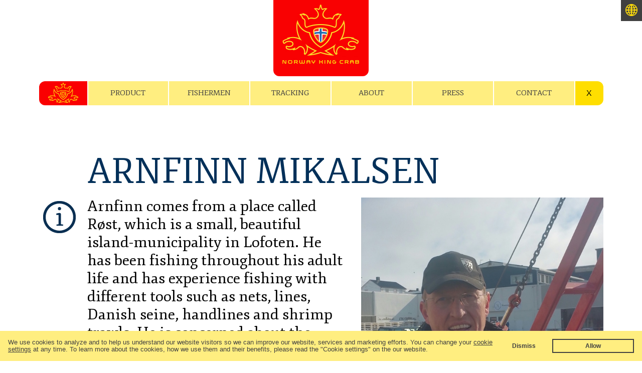

--- FILE ---
content_type: text/html; charset=UTF-8
request_url: https://nkc.no/fishermen/arnfinn-mikalsen/
body_size: 7161
content:
<!DOCTYPE html>
<!--[if lt IE 9 ]>
<html class="old-ie no-js" lang="en-US"> <![endif]-->
<!--[if (gt IE 8)|!(IE)]><!-->
<html class="no-js" lang="en-US">
<!--<![endif]-->
<head>
	<title>Arnfinn Mikalsen &#8211; Norway King Crab</title>
	
	<!-- META DATA -->
		<meta http-equiv="content-type" content="text/html; charset=UTF-8" />
		<meta name="viewport" content="width=device-width, minimum-scale=1.0, maximum-scale=1.0, initial-scale=1.0">
			<link rel="stylesheet" type="text/css" href="//cdnjs.cloudflare.com/ajax/libs/cookieconsent2/3.0.3/cookieconsent.min.css" />

	<!-- NOJS -->
	<script>document.documentElement.className = document.documentElement.className.replace(/\bno-js\b/,'') + 'js';</script>
		
	<!-- HTML5 SHIV -->
	<!--[if lt IE 9]>
	<script src="http://html5shiv.googlecode.com/svn/trunk/html5.js"></script>
	<![endif]-->
		
	<meta name='robots' content='max-image-preview:large' />
<link rel="alternate" href="https://nkc.no/fishermen/arnfinn-mikalsen/" hreflang="en" />
<link rel="alternate" href="https://nkc.no/fishermen/arnfinn-mikalsen-2/" hreflang="nb" />
<link rel='dns-prefetch' href='//fonts.googleapis.com' />
<link rel='dns-prefetch' href='//s.w.org' />
<script type="text/javascript">
window._wpemojiSettings = {"baseUrl":"https:\/\/s.w.org\/images\/core\/emoji\/14.0.0\/72x72\/","ext":".png","svgUrl":"https:\/\/s.w.org\/images\/core\/emoji\/14.0.0\/svg\/","svgExt":".svg","source":{"concatemoji":"https:\/\/nkc.no\/wp-includes\/js\/wp-emoji-release.min.js"}};
/*! This file is auto-generated */
!function(e,a,t){var n,r,o,i=a.createElement("canvas"),p=i.getContext&&i.getContext("2d");function s(e,t){var a=String.fromCharCode,e=(p.clearRect(0,0,i.width,i.height),p.fillText(a.apply(this,e),0,0),i.toDataURL());return p.clearRect(0,0,i.width,i.height),p.fillText(a.apply(this,t),0,0),e===i.toDataURL()}function c(e){var t=a.createElement("script");t.src=e,t.defer=t.type="text/javascript",a.getElementsByTagName("head")[0].appendChild(t)}for(o=Array("flag","emoji"),t.supports={everything:!0,everythingExceptFlag:!0},r=0;r<o.length;r++)t.supports[o[r]]=function(e){if(!p||!p.fillText)return!1;switch(p.textBaseline="top",p.font="600 32px Arial",e){case"flag":return s([127987,65039,8205,9895,65039],[127987,65039,8203,9895,65039])?!1:!s([55356,56826,55356,56819],[55356,56826,8203,55356,56819])&&!s([55356,57332,56128,56423,56128,56418,56128,56421,56128,56430,56128,56423,56128,56447],[55356,57332,8203,56128,56423,8203,56128,56418,8203,56128,56421,8203,56128,56430,8203,56128,56423,8203,56128,56447]);case"emoji":return!s([129777,127995,8205,129778,127999],[129777,127995,8203,129778,127999])}return!1}(o[r]),t.supports.everything=t.supports.everything&&t.supports[o[r]],"flag"!==o[r]&&(t.supports.everythingExceptFlag=t.supports.everythingExceptFlag&&t.supports[o[r]]);t.supports.everythingExceptFlag=t.supports.everythingExceptFlag&&!t.supports.flag,t.DOMReady=!1,t.readyCallback=function(){t.DOMReady=!0},t.supports.everything||(n=function(){t.readyCallback()},a.addEventListener?(a.addEventListener("DOMContentLoaded",n,!1),e.addEventListener("load",n,!1)):(e.attachEvent("onload",n),a.attachEvent("onreadystatechange",function(){"complete"===a.readyState&&t.readyCallback()})),(e=t.source||{}).concatemoji?c(e.concatemoji):e.wpemoji&&e.twemoji&&(c(e.twemoji),c(e.wpemoji)))}(window,document,window._wpemojiSettings);
</script>
<style type="text/css">
img.wp-smiley,
img.emoji {
	display: inline !important;
	border: none !important;
	box-shadow: none !important;
	height: 1em !important;
	width: 1em !important;
	margin: 0 0.07em !important;
	vertical-align: -0.1em !important;
	background: none !important;
	padding: 0 !important;
}
</style>
	<link rel='stylesheet' id='wp-block-library-css'  href='https://nkc.no/wp-includes/css/dist/block-library/style.min.css?ver=6.0.11' type='text/css' media='all' />
<style id='global-styles-inline-css' type='text/css'>
body{--wp--preset--color--black: #000000;--wp--preset--color--cyan-bluish-gray: #abb8c3;--wp--preset--color--white: #ffffff;--wp--preset--color--pale-pink: #f78da7;--wp--preset--color--vivid-red: #cf2e2e;--wp--preset--color--luminous-vivid-orange: #ff6900;--wp--preset--color--luminous-vivid-amber: #fcb900;--wp--preset--color--light-green-cyan: #7bdcb5;--wp--preset--color--vivid-green-cyan: #00d084;--wp--preset--color--pale-cyan-blue: #8ed1fc;--wp--preset--color--vivid-cyan-blue: #0693e3;--wp--preset--color--vivid-purple: #9b51e0;--wp--preset--gradient--vivid-cyan-blue-to-vivid-purple: linear-gradient(135deg,rgba(6,147,227,1) 0%,rgb(155,81,224) 100%);--wp--preset--gradient--light-green-cyan-to-vivid-green-cyan: linear-gradient(135deg,rgb(122,220,180) 0%,rgb(0,208,130) 100%);--wp--preset--gradient--luminous-vivid-amber-to-luminous-vivid-orange: linear-gradient(135deg,rgba(252,185,0,1) 0%,rgba(255,105,0,1) 100%);--wp--preset--gradient--luminous-vivid-orange-to-vivid-red: linear-gradient(135deg,rgba(255,105,0,1) 0%,rgb(207,46,46) 100%);--wp--preset--gradient--very-light-gray-to-cyan-bluish-gray: linear-gradient(135deg,rgb(238,238,238) 0%,rgb(169,184,195) 100%);--wp--preset--gradient--cool-to-warm-spectrum: linear-gradient(135deg,rgb(74,234,220) 0%,rgb(151,120,209) 20%,rgb(207,42,186) 40%,rgb(238,44,130) 60%,rgb(251,105,98) 80%,rgb(254,248,76) 100%);--wp--preset--gradient--blush-light-purple: linear-gradient(135deg,rgb(255,206,236) 0%,rgb(152,150,240) 100%);--wp--preset--gradient--blush-bordeaux: linear-gradient(135deg,rgb(254,205,165) 0%,rgb(254,45,45) 50%,rgb(107,0,62) 100%);--wp--preset--gradient--luminous-dusk: linear-gradient(135deg,rgb(255,203,112) 0%,rgb(199,81,192) 50%,rgb(65,88,208) 100%);--wp--preset--gradient--pale-ocean: linear-gradient(135deg,rgb(255,245,203) 0%,rgb(182,227,212) 50%,rgb(51,167,181) 100%);--wp--preset--gradient--electric-grass: linear-gradient(135deg,rgb(202,248,128) 0%,rgb(113,206,126) 100%);--wp--preset--gradient--midnight: linear-gradient(135deg,rgb(2,3,129) 0%,rgb(40,116,252) 100%);--wp--preset--duotone--dark-grayscale: url('#wp-duotone-dark-grayscale');--wp--preset--duotone--grayscale: url('#wp-duotone-grayscale');--wp--preset--duotone--purple-yellow: url('#wp-duotone-purple-yellow');--wp--preset--duotone--blue-red: url('#wp-duotone-blue-red');--wp--preset--duotone--midnight: url('#wp-duotone-midnight');--wp--preset--duotone--magenta-yellow: url('#wp-duotone-magenta-yellow');--wp--preset--duotone--purple-green: url('#wp-duotone-purple-green');--wp--preset--duotone--blue-orange: url('#wp-duotone-blue-orange');--wp--preset--font-size--small: 13px;--wp--preset--font-size--medium: 20px;--wp--preset--font-size--large: 36px;--wp--preset--font-size--x-large: 42px;}.has-black-color{color: var(--wp--preset--color--black) !important;}.has-cyan-bluish-gray-color{color: var(--wp--preset--color--cyan-bluish-gray) !important;}.has-white-color{color: var(--wp--preset--color--white) !important;}.has-pale-pink-color{color: var(--wp--preset--color--pale-pink) !important;}.has-vivid-red-color{color: var(--wp--preset--color--vivid-red) !important;}.has-luminous-vivid-orange-color{color: var(--wp--preset--color--luminous-vivid-orange) !important;}.has-luminous-vivid-amber-color{color: var(--wp--preset--color--luminous-vivid-amber) !important;}.has-light-green-cyan-color{color: var(--wp--preset--color--light-green-cyan) !important;}.has-vivid-green-cyan-color{color: var(--wp--preset--color--vivid-green-cyan) !important;}.has-pale-cyan-blue-color{color: var(--wp--preset--color--pale-cyan-blue) !important;}.has-vivid-cyan-blue-color{color: var(--wp--preset--color--vivid-cyan-blue) !important;}.has-vivid-purple-color{color: var(--wp--preset--color--vivid-purple) !important;}.has-black-background-color{background-color: var(--wp--preset--color--black) !important;}.has-cyan-bluish-gray-background-color{background-color: var(--wp--preset--color--cyan-bluish-gray) !important;}.has-white-background-color{background-color: var(--wp--preset--color--white) !important;}.has-pale-pink-background-color{background-color: var(--wp--preset--color--pale-pink) !important;}.has-vivid-red-background-color{background-color: var(--wp--preset--color--vivid-red) !important;}.has-luminous-vivid-orange-background-color{background-color: var(--wp--preset--color--luminous-vivid-orange) !important;}.has-luminous-vivid-amber-background-color{background-color: var(--wp--preset--color--luminous-vivid-amber) !important;}.has-light-green-cyan-background-color{background-color: var(--wp--preset--color--light-green-cyan) !important;}.has-vivid-green-cyan-background-color{background-color: var(--wp--preset--color--vivid-green-cyan) !important;}.has-pale-cyan-blue-background-color{background-color: var(--wp--preset--color--pale-cyan-blue) !important;}.has-vivid-cyan-blue-background-color{background-color: var(--wp--preset--color--vivid-cyan-blue) !important;}.has-vivid-purple-background-color{background-color: var(--wp--preset--color--vivid-purple) !important;}.has-black-border-color{border-color: var(--wp--preset--color--black) !important;}.has-cyan-bluish-gray-border-color{border-color: var(--wp--preset--color--cyan-bluish-gray) !important;}.has-white-border-color{border-color: var(--wp--preset--color--white) !important;}.has-pale-pink-border-color{border-color: var(--wp--preset--color--pale-pink) !important;}.has-vivid-red-border-color{border-color: var(--wp--preset--color--vivid-red) !important;}.has-luminous-vivid-orange-border-color{border-color: var(--wp--preset--color--luminous-vivid-orange) !important;}.has-luminous-vivid-amber-border-color{border-color: var(--wp--preset--color--luminous-vivid-amber) !important;}.has-light-green-cyan-border-color{border-color: var(--wp--preset--color--light-green-cyan) !important;}.has-vivid-green-cyan-border-color{border-color: var(--wp--preset--color--vivid-green-cyan) !important;}.has-pale-cyan-blue-border-color{border-color: var(--wp--preset--color--pale-cyan-blue) !important;}.has-vivid-cyan-blue-border-color{border-color: var(--wp--preset--color--vivid-cyan-blue) !important;}.has-vivid-purple-border-color{border-color: var(--wp--preset--color--vivid-purple) !important;}.has-vivid-cyan-blue-to-vivid-purple-gradient-background{background: var(--wp--preset--gradient--vivid-cyan-blue-to-vivid-purple) !important;}.has-light-green-cyan-to-vivid-green-cyan-gradient-background{background: var(--wp--preset--gradient--light-green-cyan-to-vivid-green-cyan) !important;}.has-luminous-vivid-amber-to-luminous-vivid-orange-gradient-background{background: var(--wp--preset--gradient--luminous-vivid-amber-to-luminous-vivid-orange) !important;}.has-luminous-vivid-orange-to-vivid-red-gradient-background{background: var(--wp--preset--gradient--luminous-vivid-orange-to-vivid-red) !important;}.has-very-light-gray-to-cyan-bluish-gray-gradient-background{background: var(--wp--preset--gradient--very-light-gray-to-cyan-bluish-gray) !important;}.has-cool-to-warm-spectrum-gradient-background{background: var(--wp--preset--gradient--cool-to-warm-spectrum) !important;}.has-blush-light-purple-gradient-background{background: var(--wp--preset--gradient--blush-light-purple) !important;}.has-blush-bordeaux-gradient-background{background: var(--wp--preset--gradient--blush-bordeaux) !important;}.has-luminous-dusk-gradient-background{background: var(--wp--preset--gradient--luminous-dusk) !important;}.has-pale-ocean-gradient-background{background: var(--wp--preset--gradient--pale-ocean) !important;}.has-electric-grass-gradient-background{background: var(--wp--preset--gradient--electric-grass) !important;}.has-midnight-gradient-background{background: var(--wp--preset--gradient--midnight) !important;}.has-small-font-size{font-size: var(--wp--preset--font-size--small) !important;}.has-medium-font-size{font-size: var(--wp--preset--font-size--medium) !important;}.has-large-font-size{font-size: var(--wp--preset--font-size--large) !important;}.has-x-large-font-size{font-size: var(--wp--preset--font-size--x-large) !important;}
</style>
<link rel='stylesheet' id='fonts-google-css'  href='//fonts.googleapis.com/css?family=Fjord+One%7COpen+Sans' type='text/css' media='all' />
<link rel='stylesheet' id='parent-style-css'  href='https://nkc.no/wp-content/themes/mastertroika/style.css?ver=6.0.11' type='text/css' media='all' />
<link rel="https://api.w.org/" href="https://nkc.no/wp-json/" /><link rel="EditURI" type="application/rsd+xml" title="RSD" href="https://nkc.no/xmlrpc.php?rsd" />
<link rel="wlwmanifest" type="application/wlwmanifest+xml" href="https://nkc.no/wp-includes/wlwmanifest.xml" /> 
<meta name="generator" content="WordPress 6.0.11" />
<link rel="canonical" href="https://nkc.no/fishermen/arnfinn-mikalsen/" />
<link rel='shortlink' href='https://nkc.no/?p=1651' />
<link rel="alternate" type="application/json+oembed" href="https://nkc.no/wp-json/oembed/1.0/embed?url=https%3A%2F%2Fnkc.no%2Ffishermen%2Farnfinn-mikalsen%2F" />
<link rel="alternate" type="text/xml+oembed" href="https://nkc.no/wp-json/oembed/1.0/embed?url=https%3A%2F%2Fnkc.no%2Ffishermen%2Farnfinn-mikalsen%2F&#038;format=xml" />
<script type="text/javascript">
(function(url){
	if(/(?:Chrome\/26\.0\.1410\.63 Safari\/537\.31|WordfenceTestMonBot)/.test(navigator.userAgent)){ return; }
	var addEvent = function(evt, handler) {
		if (window.addEventListener) {
			document.addEventListener(evt, handler, false);
		} else if (window.attachEvent) {
			document.attachEvent('on' + evt, handler);
		}
	};
	var removeEvent = function(evt, handler) {
		if (window.removeEventListener) {
			document.removeEventListener(evt, handler, false);
		} else if (window.detachEvent) {
			document.detachEvent('on' + evt, handler);
		}
	};
	var evts = 'contextmenu dblclick drag dragend dragenter dragleave dragover dragstart drop keydown keypress keyup mousedown mousemove mouseout mouseover mouseup mousewheel scroll'.split(' ');
	var logHuman = function() {
		if (window.wfLogHumanRan) { return; }
		window.wfLogHumanRan = true;
		var wfscr = document.createElement('script');
		wfscr.type = 'text/javascript';
		wfscr.async = true;
		wfscr.src = url + '&r=' + Math.random();
		(document.getElementsByTagName('head')[0]||document.getElementsByTagName('body')[0]).appendChild(wfscr);
		for (var i = 0; i < evts.length; i++) {
			removeEvent(evts[i], logHuman);
		}
	};
	for (var i = 0; i < evts.length; i++) {
		addEvent(evts[i], logHuman);
	}
})('//nkc.no/?wordfence_lh=1&hid=3867F31AB4119A6290880DD0C759A0FA');
</script>	<script>
	 
window.addEventListener("load", function(){
	var p;
	var ga_cookie = "wwwNKCCAN";  var tp_cookie = "wwwNKCCTP";   var allow_cookie = "deny";
  var date = new Date();
   date.setTime(date.getTime()+(365*24*60*60*1000)); 
    var expires = "; expires="+date.toUTCString(); 
window.cookieconsent.initialise({
	
  "palette": {
    "popup": {
      "background": "rgba(255,202,29,1)",
      "text": "black"
    },
    "button": {
      "background": "transparent",
      "border": "white",
      "text": "black"
    }
  },
  "type": "opt-in",
  "content": {
  message:'We use cookies to analyze and to help us understand our website visitors so we can improve our website, services and marketing efforts. You can change your <a href="https://nkc.no/privacy-cookies-and-legal/cookie-settings/">cookie settings</a> at any time. To learn more about the cookies, how we use them and their benefits, please read the "Cookie settings" on the our website.',
  dismiss:'Dismiss',
  allow:'Allow',
  
  link:'', 
  href:'',
  
  
  },
  revokable:true,
  onStatusChange: function(status, chosenBefore) {
  var type = this.options.type;
  var didConsent = this.hasConsented();
  
  
  var c = this.options;

  if (type == 'opt-in' && didConsent) {
  		if("allow" == status)
  			allow_cookie = "allow";
  		
        //console.log(c.cookie.expiryDays);
   		document.cookie = ga_cookie +"="+ allow_cookie+expires+";path=/";
   		document.cookie = tp_cookie +"="+ allow_cookie+expires+";path=/";
  		
   		location.reload();
  }
  
  },
  cookie: {
    name: 'wwwNKCC'    
  },
 onRevokeChoice: function(){
 	 }
}, function (popup) {

    p = popup;
	var output = '';
	for (var property in p) {
  output += property + ': ' + p[property]+'; ';
}

  });
  if(document.getElementById("btn-revokeChoice")){
  document.getElementById('btn-revokeChoice').onclick = function (e) {
  	
    p.revokeChoice();
    
	location.reload();
  };
  }
  if(document.tpForm){	
	 document.tpForm.onclick = function (e){
 	 
	var form = document.getElementById('tp');
	
	var radVal = form.querySelector(['input[name="cookie_tp"]:checked']).value;
	
    if('off' == radVal){
    	document.cookie = tp_cookie +"="+ allow_cookie+expires+";path=/";
     }
    else
  		document.cookie = tp_cookie +"=allow"+expires+";path=/";
  	
  	location.reload();
    
};
}
if(document.gaForm){
document.gaForm.onclick = function (e){
   var form = document.getElementById('ga');
	
	var radVal = form.querySelector(['input[name="cookie_ga"]:checked']).value;
   
    if('off' == radVal)
    	document.cookie = ga_cookie +"="+ allow_cookie+expires+";path=/";
  	else
  		document.cookie = ga_cookie +"=allow"+expires+";path=/";
  	
   	location.reload();
    
};
}
});
 
</script>
	
	<!-- STYLESHEET -->
	<link rel="stylesheet" type="text/css" href="https://nkc.no/wp-content/themes/kingcrab/style.css" />
	
	<link rel="shortcut icon" href="https://nkc.no/wp-content/themes/kingcrab/favicon.ico" />
	<script>
  (function(i,s,o,g,r,a,m){i['GoogleAnalyticsObject']=r;i[r]=i[r]||function(){
  (i[r].q=i[r].q||[]).push(arguments)},i[r].l=1*new Date();a=s.createElement(o),
  m=s.getElementsByTagName(o)[0];a.async=1;a.src=g;m.parentNode.insertBefore(a,m)
  })(window,document,'script','https://www.google-analytics.com/analytics.js','ga');

  ga('create', 'UA-60305438-3', 'auto');
  ga('send', 'pageview');

</script>
</head>

<body class="ts-fisherman-template-default single single-ts-fisherman postid-1651 device--desktop" itemscope="itemscope" itemtype="http://schema.org/WebPage">
		
	<nav id="NavAccessibility" class="nav nav--accessibility hidden">
		<span class="nav__title">Accessibility navigation</span>
		<a href="#NavPrimary">Go to navigation</a>
		<a href="#Main">Go to content</a>
	</nav>
	
		
	<nav id="NavUtility" class="nav nav--utility">
		<ul class="nav__menu"><li id="menu-item-657-en" class="lang-item lang-item-35 lang-item-en current-lang lang-item-first menu-item menu-item-type-custom menu-item-object-custom menu-item-657-en"><a href="https://nkc.no/fishermen/arnfinn-mikalsen/" hreflang="en-US" lang="en-US">English</a></li>
<li id="menu-item-657-no" class="lang-item lang-item-21 lang-item-no menu-item menu-item-type-custom menu-item-object-custom menu-item-657-no"><a href="https://nkc.no/fishermen/arnfinn-mikalsen-2/" hreflang="nb-NO" lang="nb-NO">Norsk</a></li>
</ul>		<span class="nav__title">Language</span>
	</nav>
	<div class="body__wrap">
	<header id="Banner" class="cluster">
		
		<div id="Brand" class="brand">
			<h1 class="brand__logo">
				<a href="https://nkc.no/" title="Home" rel="home">
													<img src="https://nkc.no/wp-content/themes/kingcrab/img/site-logo.png" width="190" height="140" alt="Norway King Crab" />
							<span class="hidden">Norway King Crab</span>
										</a>
			</h1>
			<p class="brand__tagline"></p>
		</div>
		
	</header>
	
		
	<nav id="NavPrimary" class="nav nav--primary is-compact" itemscope="itemscope" itemtype="http://schema.org/SiteNavigationElement">
		<a class="nav__title" href="#"><span class="label">Menu</span></a>
		<ul class="nav__menu"><li id="menu-item-226" class="menu-item menu-item-type-post_type menu-item-object-page menu-item-home menu-item-226"><a href="https://nkc.no/"><span class="menu-label">Product</span></a></li>
<li id="menu-item-644" class="menu-item menu-item-type-post_type menu-item-object-page menu-item-644"><a href="https://nkc.no/fishermen-overview/"><span class="menu-label">Fishermen</span></a></li>
<li id="menu-item-165" class="menu-item menu-item-type-post_type menu-item-object-page menu-item-165"><a href="https://nkc.no/track/"><span class="menu-label">Tracking</span></a></li>
<li id="menu-item-46" class="menu-item menu-item-type-post_type menu-item-object-page menu-item-has-children menu-item-46"><a href="https://nkc.no/about/"><span class="menu-label">About</span></a>
<ul class="sub-menu">
	<li id="menu-item-691" class="menu-item menu-item-type-post_type menu-item-object-page menu-item-691"><a href="https://nkc.no/about/our-plants/"><span class="menu-label">Our Plants</span></a></li>
	<li id="menu-item-163" class="menu-item menu-item-type-post_type menu-item-object-page menu-item-163"><a href="https://nkc.no/about/company/"><span class="menu-label">Company</span></a></li>
	<li id="menu-item-162" class="menu-item menu-item-type-post_type menu-item-object-page menu-item-162"><a href="https://nkc.no/about/customers/"><span class="menu-label">Customers</span></a></li>
	<li id="menu-item-785" class="menu-item menu-item-type-taxonomy menu-item-object-ts-group menu-item-785"><a href="https://nkc.no/group/management/"><span class="menu-label">Management</span></a></li>
	<li id="menu-item-783" class="menu-item menu-item-type-taxonomy menu-item-object-ts-group menu-item-783"><a href="https://nkc.no/group/employees/"><span class="menu-label">Employees</span></a></li>
	<li id="menu-item-784" class="menu-item menu-item-type-taxonomy menu-item-object-ts-group menu-item-784"><a href="https://nkc.no/group/board/"><span class="menu-label">Board</span></a></li>
	<li id="menu-item-271" class="menu-item menu-item-type-post_type menu-item-object-page menu-item-271"><a href="https://nkc.no/about/owners/"><span class="menu-label">Owners</span></a></li>
	<li id="menu-item-2340" class="menu-item menu-item-type-post_type menu-item-object-page menu-item-2340"><a href="https://nkc.no/privacy-cookies-and-legal/"><span class="menu-label">Privacy Policy</span></a></li>
</ul>
</li>
<li id="menu-item-157" class="menu-item menu-item-type-post_type menu-item-object-page menu-item-has-children menu-item-157"><a href="https://nkc.no/press/"><span class="menu-label">Press</span></a>
<ul class="sub-menu">
	<li id="menu-item-158" class="menu-item menu-item-type-post_type menu-item-object-page menu-item-158"><a href="https://nkc.no/press/written-about-us/"><span class="menu-label">Written about Us</span></a></li>
	<li id="menu-item-782" class="menu-item menu-item-type-taxonomy menu-item-object-category menu-item-782"><a href="https://nkc.no/category/press-releases/"><span class="menu-label">Press releases</span></a></li>
</ul>
</li>
<li id="menu-item-114" class="menu-item menu-item-type-post_type menu-item-object-page menu-item-114"><a href="https://nkc.no/contact/"><span class="menu-label">Contact</span></a></li>
</ul>		<div class="nav__close"><span class="icon"></span></div>
	</nav>

	<div id="Main" class="main" role="main" data-page-title="Arnfinn Mikalsen">
	
			

<article id="Post1651" class="article article--person article--fisherman vcard post-1651 ts-fisherman type-ts-fisherman status-publish has-post-thumbnail" itemscope="itemscope" itemtype="http://schema.org/Person" >
	
	<header class="article__header">
			<h2 class="article__headline fn" itemprop="name">Arnfinn Mikalsen</h2>		
	</header>
	
								
	<div class="article__media">
		<img width="640" height="640" src="https://nkc.no/wp-content/uploads/Arnfinn1.jpg" class="photo wp-post-image" alt="Arnfinn Mikalsen" itemprop="image" srcset="https://nkc.no/wp-content/uploads/Arnfinn1.jpg 640w, https://nkc.no/wp-content/uploads/Arnfinn1-480x480.jpg 480w" sizes="(max-width: 640px) 100vw, 640px" />	</div>

		
	<div class="wrap">
		
							
			<div class="article__lead note" itemprop="description">
				<p><p>Arnfinn comes from a place called Røst, which is a small, beautiful island-municipality in Lofoten. He has been fishing throughout his adult life and has experience fishing with different tools such as nets, lines, Danish seine, handlines and shrimp trawls. He is concerned about the fishery management in the Barents sea. Arnfinn is also keen to arrange his boat so that it is ergonomically correct. </p>
</p>
			</div>
				
			
		<!--	
		<div class="article__body entry-content" itemprop="articleBody">
					</div>
		-->
		
				
		<table class="table table--tracking">
					<tr>
				<td class="td--label">Fishing crabs since</td>
				<td class="td--value">2000</td>
			</tr>
					<tr>
				<td class="td--label">Largest crab</td>
				<td class="td--value">6.8 kg</td>
			</tr>
					<tr>
				<td class="td--label">Interests</td>
				<td class="td--value">In his spare time Arfinns likes to fish salmon</td>
			</tr>
				
		</table>
	</div>
	
			<div id="Fleet" class="wrap wrap--fleet">
			<h3 class="section__title">Boat</h3>
						<div class="boat has-image">
									<div class="media boat__media">				
						<img src="https://nkc.no/wp-content/uploads/F-74-BD-Arnfinn-e1461584943335-480x480.jpg" width="480" height="480" alt="Arnfinn" />
					</div>
								<table class="table boat__table">
											<tr>
							<th class="td--head" colspan="2">DUKAT</th>
						</tr>
											<tr>
							<td class="td--label">Type</td>
							<td class="td--value">Classic aluminum</td>
						</tr>
											<tr>
							<td class="td--label">Length</td>
							<td class="td--value">34 feet</td>
						</tr>
											<tr>
							<td class="td--label">Crew</td>
							<td class="td--value">1</td>
						</tr>
									</table>
			</div>
					</div>
		
		
	
</article>		
	</div>
	<footer id="ContentInfo" itemscope="itemscope" itemtype="https://schema.org/WPFooter">
		<p class="copyright">Norway King Crab 		<span class="ico--copyright">&copy;</span> 2026</p>
		
		<p class="copyright"> <a href="https://nkc.no/privacy-cookies-and-legal/">Privacy Policy</a>
				</p>
		<div class="site-by">Site by <a href="http://www.rayon.no" target="_blank">Rayon</a></div>
	</footer>
	<script type='text/javascript' src='https://nkc.no/wp-includes/js/jquery/jquery.js' id='jquery-js'></script>
<script type='text/javascript' src='https://nkc.no/wp-content/themes/mastertroika/js/plugins.js' id='plugins-js'></script>
<script type='text/javascript' src='https://nkc.no/wp-content/themes/mastertroika/js/script.js' id='script-js'></script>
<script type='text/javascript' src='https://nkc.no/wp-content/themes/mastertroika/js/cookieconsent.js' id='cookieconsent-js'></script>
	
	</div>
	
	<noscript class="alert alert--warning">
		<p><strong>Javascript is disabled or not supported by your browser.</strong>Some features on this site may not work correctly. Please consider activating Javascript for an improved experience.</p>
	</noscript>
</body>
</html>

--- FILE ---
content_type: application/javascript
request_url: https://nkc.no/wp-content/themes/mastertroika/js/script.js
body_size: 1521
content:
jQuery(document).ready(function($){var NS_ID="TROIKA";var SITE_TITLE="Troika";var SITE_AUTHOR="Rayon AS";var _isDebug=false;_isDebug=(typeof console=='undefined')?false:_isDebug;var _idResize;var _arrSlides;var _arrVisited;(function initialize(){if(_isDebug)console.log(NS_ID+" :: "+arguments.callee.name);_arrVisited=new Array();setStates();initPlugins();mapEvents();})();function initPlugins(){if(_isDebug)console.log(NS_ID+" :: "+arguments.callee.name);try{Typekit.load();}catch(e){}
$("#NavPrimary").sticky();$('.panel--slides').each(function(){var $this=$(this);var slides=$this.unslider({speed:500,delay:false,keys:false,dots:true,fluid:true}).find('.slides__arrow').on('click',{slides:$this},onSlidesNavClick);});if($('#NavAnchors li').length>1){$('#NavAnchors').onePageNav({end:onScrollChange,scrollChange:onScrollChange});}
else{$('#NavAnchors').hide();$('.nav--helper').hide();}
$(window).scroll();$('.gallery__item, .media__link').boxer({callback:function(){$("#boxer img").attr({ondragstart:"return false;",ondrop:"return false;"});},labels:{count:'/'}});}
function mapEvents(){if(_isDebug)console.log(NS_ID+" :: "+arguments.callee.name);$('#NavPrimary .nav__title, #NavPrimary .nav__close').bind('click',onToggleNavClick);$('.menu-item-has-children > a').bind('click',onToggleSubClick);$('body').on('click',onBodyClick);$(window).on('resize',onResize);$('.nav--helper').on('click',onNavHelperClick);$('.grade__toggle').on('click',onGradeToggleClick);$('#NavUtility .nav__title').on('click',onNavUtilityToggleClick);$("body").on("contextmenu","img",function(e){return false;});$('#LiveFilter .form__input').on('keyup',onFilterKeyUp);}
function onFilterKeyUp(__event){var filter=$(__event.currentTarget).val();var $counter=$(__event.currentTarget).next('.filter-count');var $list=$(__event.currentTarget).closest('div').next('.list');var count=0;$list.find('.list__item').each(function(){if($(this).text().search(new RegExp(filter,"i"))<0){$(this).fadeOut();}else{$(this).show();count++;}});if(filter==""){$counter.text($counter.attr('data-default-value'));$list.removeClass('is-filtered');}
else{$counter.text(count);$list.addClass('is-filtered');}}
function onNavUtilityToggleClick(__event){__event.preventDefault();$('#NavUtility').toggleClass('is-open');}
function onSlidesNavClick(__event){__event.preventDefault();var fn=__event.target.className.split(' ')[1];var slides=__event.data.slides;slides.data('unslider')[fn]();}
function onNavHelperClick(__event){$('#NavAnchors .current').next().children('a').trigger('click');}
function onResize(__event){clearTimeout(_idResize);_idResize=setTimeout(alterMenu,500);}
function onToggleNavClick(__event){__event.preventDefault();$('#NavPrimary .nav__menu').toggleClass('nav__menu--closed');$('#NavPrimary').toggleClass('is-closed');}
function onToggleSubClick(__event){__event.preventDefault();$(__event.currentTarget).parent().siblings().find('.sub-menu').removeClass('sub-menu--open');$(__event.currentTarget).next('.sub-menu').toggleClass('sub-menu--open');}
function onGradeToggleClick(__event){__event.preventDefault();$('.gradation--vertical').toggleClass('is-open');}
function onBodyClick(__event){if($(__event.target).parents('#NavPrimary li, #NavUtility li').length==0){$('.sub-menu').removeClass('sub-menu--open');}
if($(__event.target).parents('#NavUtility').length==0){$('#NavUtility').removeClass('is-open');}}
function onScrollChange(__current){if($('#NavAnchors .current').next().length>0){$('.nav--helper').css('visibility','visible');}
else{$('.nav--helper').css('visibility','hidden');}
var strSectionName=$('#NavAnchors .current').text();if($.inArray(strSectionName,_arrVisited)<0){var strPageTitle=$('#Main').attr('data-page-title');_arrVisited.push(strSectionName);if(typeof ga=='function'){ga('send','event','OnePage-'+strPageTitle,'View-'+strSectionName,strSectionName,1,{'page':window.location.pathname,'nonInteraction':1});}}}
function setStates(){if(_isDebug)console.log(NS_ID+" :: "+arguments.callee.name);if($('html').hasClass('old-ie')){$('body').prepend('<div id="AlertGlobal" class="alert alert--warning"></div>');if($('html').attr('lang')=='nb-NO'){$('#AlertGlobal').append('<p><strong>Din nettleser er utdatert.</strong> Noen egenskaper på denne siden vil muligens ikke bli vist korrekt. Vennligst oppgradér din nettleser for en bedre opplevelse.</p>');}
else{$('#AlertGlobal').append('<p><strong>Your browser is outdated.</strong> Some features on this site may not display correctly. Please consider upgrading you browser for an improved experience.</p>');}}
$("img, a:has(img)").attr({ondragstart:"return false;",ondrop:"return false;"});alterMenu();}
function alterMenu(){if(_isDebug)console.log(NS_ID+" :: "+arguments.callee.name);if($(window).width()<1033){$('#NavPrimary .nav__menu').addClass('nav__menu--closed');$('#NavPrimary').addClass('is-closed');}}});

--- FILE ---
content_type: text/plain
request_url: https://www.google-analytics.com/j/collect?v=1&_v=j102&a=895915802&t=pageview&_s=1&dl=https%3A%2F%2Fnkc.no%2Ffishermen%2Farnfinn-mikalsen%2F&ul=en-us%40posix&dt=Arnfinn%20Mikalsen%20%E2%80%93%20Norway%20King%20Crab&sr=1280x720&vp=1280x720&_u=IEBAAEABAAAAACAAI~&jid=582237423&gjid=403733791&cid=1445716164.1769148333&tid=UA-60305438-3&_gid=1852192993.1769148333&_r=1&_slc=1&z=569673270
body_size: -447
content:
2,cG-ER7KMXDR2V